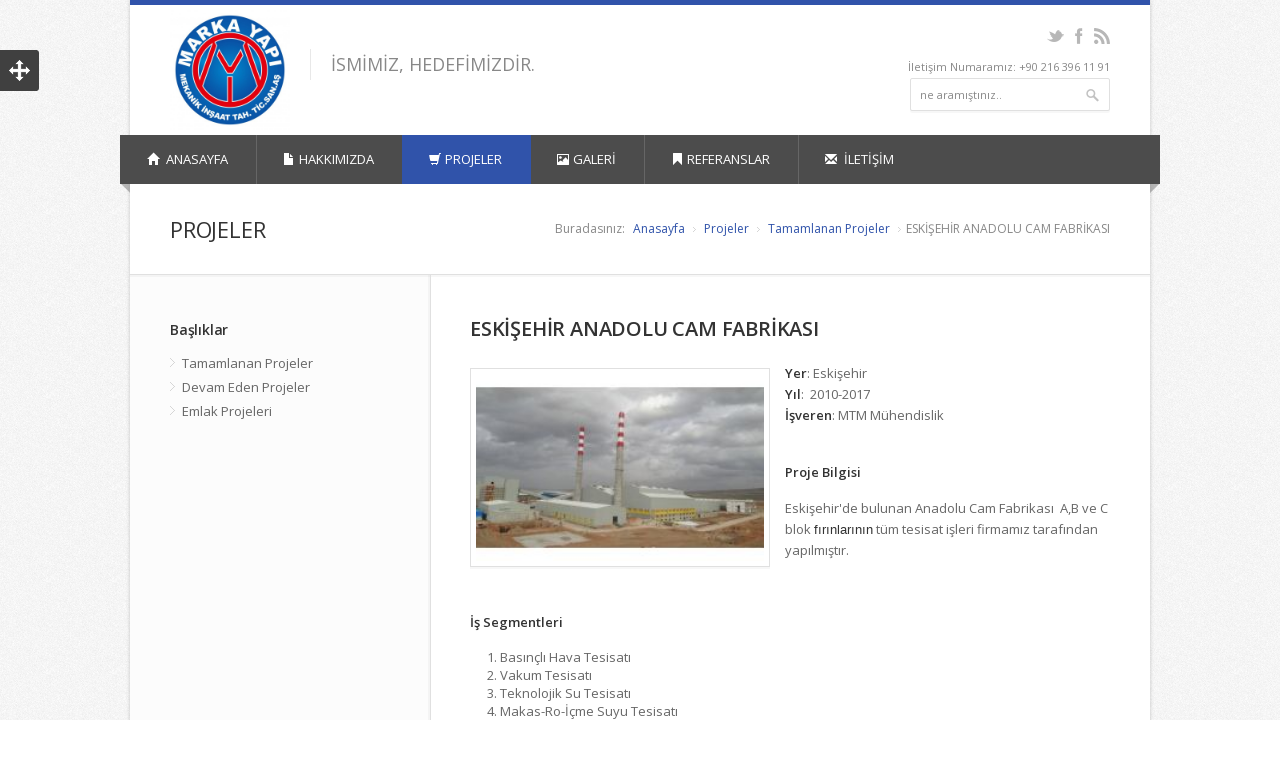

--- FILE ---
content_type: text/html; charset=utf-8
request_url: http://www.markayapimekanik.com.tr/projeler/13-eskisehir-anadolu-cam-fabrikasi.html
body_size: 16942
content:
<!DOCTYPE html>
<!--[if IE 8 ]><html class="ie ie8" lang="en"> <![endif]-->
<!--[if (gte IE 9)|!(IE)]><!--><html lang="en"> <!--<![endif]-->
<head>
<!-- Basic Page Needs
================================================== -->

<meta http-equiv="Content-Type" content="text/html; charset=UTF-8">
<title>ESKİŞEHİR ANADOLU CAM FABRİKASI</title>
<meta name="Author" content="markayapimekanik.com.tr">
<link rel="shortcut icon" type="image/x-icon" href="/images/favicon.ico">

<!-- Mobile Specific Metas
================================================== -->
<meta name="viewport" content="width=device-width, initial-scale=1, maximum-scale=1">

<!-- CSS
================================================== -->
<link rel="stylesheet" href="/css/style.css">
<link rel="stylesheet" href="/css/colors/blue.css" id="colors">

<!--[if lt IE 9]>
	<script src="http://html5shim.googlecode.com/svn/trunk/html5.js"></script>
<![endif]-->

<!-- Java Script
================================================== -->
<script src="/scripts/jquery-1.11.0.min.js"></script>
<script src="/scripts/jquery-migrate-1.2.1.min.js"></script>
<script src="/scripts/jquery.flexslider.js"></script>
<script src="/scripts/jquery.selectnav.js"></script>
<script src="/scripts/jquery.twitter.js"></script>
<script src="/scripts/jquery.modernizr.js"></script>
<script src="/scripts/jquery.easing.1.3.js"></script>
<!--<script src="/scripts/jquery.contact.js"></script>-->
<script src="/scripts/jquery.isotope.min.js"></script>
<script src="/scripts/jquery.jcarousel.js"></script>
<script src="/scripts/jquery.fancybox.min.js"></script>
<script src="/scripts/jquery.transit-modified.js"></script>
<script src="/scripts/jquery.layerslider-transitions.js"></script>
<script src="/scripts/jquery.layerslider.min.js"></script>
<script src="/scripts/jquery.shop.js"></script>
<script src="/scripts/custom.js"></script>

</head>
<body>

<!-- Wrapper / Start -->
<div id="wrapper">

<!-- Header
================================================== -->
<div id="top-line"></div>

<!-- 960 Container -->
<div class="container">

	<!-- Header -->
	<header id="header">

		<!-- Logo -->
		<div class="ten columns">
			<div id="logo">
				<a href="http://www.markayapimekanik.com.tr/"><img src="/dosyalar/logo/marka_logo_orjinal_2.jpg" alt="ESKİŞEHİR ANADOLU CAM FABRİKASI"/></a>
				<div id="tagline">İSMİMİZ, HEDEFİMİZDİR.</div>
				<div class="clearfix"></div>
			</div>
		</div>

		<!-- Social / Contact -->
		<div class="six columns">

			<!-- Social Icons -->
			<ul class="social-icons">
				<li class="twitter"><a target="_blank" rel="nofollow" href="#">Twitter</a></li><li class="facebook"><a target="_blank" rel="nofollow" href="#markayapimekanik"></a></li><li class="rss"><a href="/rss/">RSS</a></li>			</ul>

			<div class="clearfix"></div>

			<!-- Contact Details -->
			<div class="contact-details">İletişim Numaramız: +90 216 396 11 91</div>

			<div class="clearfix"></div>
<script>
function arama_kontrol(){
	jsdeger	= document.getElementById('k').value;
	if("ne aramıştınız.." == jsdeger){
		alert("Lütfen aramak istediğiniz kelimeyi giriniz.");
		return false;
	}else if(jsdeger.length < 3){
		alert("Lütfen en az 3 karakterden oluşan bir kelime giriniz.");
		return false;
	}
}
</script>
			<!-- Search -->
			<nav class="top-search">
				<form action="http://www.markayapimekanik.com.tr/arama/" method="get" onsubmit="return arama_kontrol()">
					<button class="search-btn" type="submit"></button>
					<input name="k" id="k" class="search-field" type="text" onblur="if(this.value=='')this.value='ne aramıştınız..';" onfocus="if(this.value=='ne aramıştınız..')this.value='';" value="ne aramıştınız.." />
				</form>
			</nav>

		</div>
	</header>
	<!-- Header / End -->

	<div class="clearfix"></div>

</div>
<!-- 960 Container / End -->



<!-- Navigation
================================================== -->
<nav id="navigation" class="style-1">

<div class="left-corner"></div>
<div class="right-corner"></div>

<ul class="menu" id="responsive">

	<li><a href="http://www.markayapimekanik.com.tr/" ><i class="halflings white home"></i> ANASAYFA</a></li>
<li><a  href="http://www.markayapimekanik.com.tr/hakkimizda/"><i class="halflings white file"></i>HAKKIMIZDA</a></li><li><a id="current" href="http://www.markayapimekanik.com.tr/projeler/"><i class="halflings white shopping-cart"></i>PROJELER</a><ul><li><a href="http://www.markayapimekanik.com.tr/projeler/3-tamamlanan-projeler.html">Tamamlanan Projeler</a></li><li><a href="http://www.markayapimekanik.com.tr/projeler/4-devam-eden-projeler.html">Devam Eden Projeler</a></li><li><a href="http://www.markayapimekanik.com.tr/projeler/58-emlak-projeleri.html">Emlak Projeleri</a></li></ul></li><li><a  href="http://www.markayapimekanik.com.tr/galeri/"><i class="halflings white picture"></i>GALERİ</a></li>
		<li><a  href="http://www.markayapimekanik.com.tr/referanslar/"><i class="halflings white bookmark"></i>REFERANSLAR</a></li>
		<li><a  style="border-right:none;" href="http://www.markayapimekanik.com.tr/iletisim/"><i class="halflings white envelope"></i> İLETİŞİM</a></li>
	
</ul>
</nav>
<div class="clearfix"></div>
	

<div id="content">


<!-- 960 Container -->
<div class="container floated">

	<div class="sixteen floated page-title">

		<h2>PROJELER</h2>

		<nav id="breadcrumbs">
			<ul>
				<li>Buradasınız:</li>
				<li><a href="http://www.markayapimekanik.com.tr/">Anasayfa</a></li>
				<li><a href="http://www.markayapimekanik.com.tr/projeler/">Projeler</a></li>
<li><a href="http://www.markayapimekanik.com.tr/projeler/3-tamamlanan-projeler.html">Tamamlanan Projeler</a></li><li>ESKİŞEHİR ANADOLU CAM FABRİKASI</li>			</ul>
		</nav>

	</div>

</div>
<!-- 960 Container / End -->

<div class="container floated">
	<!-- Sidebar -->
	<div class="four floated sidebar left">
		<aside class="sidebar">


			<!-- Categories -->
			<nav class="widget" style="margin:0">
				<h4>Başlıklar</h4>
				<ul class="categories">
<li class="secili" ><a href="http://www.markayapimekanik.com.tr/projeler/3-tamamlanan-projeler.html">Tamamlanan Projeler</a></li><li><a href="http://www.markayapimekanik.com.tr/projeler/4-devam-eden-projeler.html">Devam Eden Projeler</a></li><li><a href="http://www.markayapimekanik.com.tr/projeler/58-emlak-projeleri.html">Emlak Projeleri</a></li>				</ul>			</nav>

		</aside>
		
	</div>

	<!-- Page Content -->
	<div class="eleven floated right">

		<h1 style="font-size:20px;padding-top:40px;margin-top:0;line-height:28px;margin-bottom:20px;">ESKİŞEHİR ANADOLU CAM FABRİKASI</h1>	<a rel="fancybox-gallery"  class="image-left" style="width:45%;" href="/dosyalar/urunler/anadolu_cam_ekiehir_fabrikas.jpg"><img src="/dosyalar/urunler/kucuk/anadolu_cam_ekiehir_fabrikas.jpg" alt="ESKİŞEHİR ANADOLU CAM FABRİKASI"></a><p><span style="font-family:open sans,helveticaneue,helvetica neue,helvetica,arial,sans-serif"><strong>Yer</strong>: Eskişehir</span><br />
<span style="font-family:inherit"><strong>Yıl</strong>:&nbsp; 2010-2017</span><br />
<span style="font-family:inherit"><strong>İşveren</strong>: MTM Mühendislik</span></p>

<p><br />
<strong><span style="font-family:inherit">Proje Bilgisi&nbsp;</span></strong></p>

<p>Eskişehir&#39;de bulunan Anadolu Cam Fabrikası&nbsp; A,B ve C blok&nbsp;<span style="background-color:rgb(255, 255, 255); color:rgb(51, 51, 51); font-family:sans-serif,arial,verdana,trebuchet ms; font-size:13px">fırınlarının</span>&nbsp;tüm tesisat işleri firmamız tarafından yapılmıştır.</p>

<p>&nbsp;</p>

<p><strong>İş Segmentleri</strong></p>

<ol>
	<li>Basınçlı Hava Tesisatı</li>
	<li>Vakum Tesisatı</li>
	<li>Teknolojik Su Tesisatı</li>
	<li>Makas-Ro-İçme Suyu Tesisatı</li>
	<li>Füzyon Suyu Tesisatı</li>
	<li>Boosting Sistemi Tesisatı</li>
	<li>Kompresör Dairesi Tesisatı</li>
	<li>Su Deposu-Pompa Dairesi Tesisatı</li>
	<li>Kumanda Odaları Klimatizasyon İşleri</li>
</ol>	<div class="clearfix"></div>			
			<div class="line" style="margin-top: 30px; margin-bottom: 30px;"></div><h3>Diğer Ürünler</h3><div class="shop-page page-content" style="padding-top:10px;">
				<div class="four-shop columns">
					<div class="shop-item">
						<figure>
							<a href="http://www.markayapimekanik.com.tr/projeler/19-torium-avm.html" class="badge"><img src="/dosyalar/urunler/kucuk/TORIUM_AVM.jpg" alt=""></a>
							<figcaption class="item-description">
								<a href="http://www.markayapimekanik.com.tr/projeler/19-torium-avm.html"><h5>TORIUM AVM</h5></a>
								<span>Tamamlanan Projeler</span>
								<a href="http://www.markayapimekanik.com.tr/projeler/19-torium-avm.html" class="button color">İncele</a>
							</figcaption>
						</figure>
					</div>
				</div>
				
				<div class="four-shop columns">
					<div class="shop-item">
						<figure>
							<a href="http://www.markayapimekanik.com.tr/projeler/16-mall-of-istanbul-2-etap-otel-ve-ofis-projesi.html" class="badge"><img src="/dosyalar/urunler/kucuk/MALL_OF_STANBUL.jpg" alt=""></a>
							<figcaption class="item-description">
								<a href="http://www.markayapimekanik.com.tr/projeler/16-mall-of-istanbul-2-etap-otel-ve-ofis-projesi.html"><h5>MALL OF İSTANBUL 2. ETAP OTEL VE OFİS PROJESİ</h5></a>
								<span>Tamamlanan Projeler</span>
								<a href="http://www.markayapimekanik.com.tr/projeler/16-mall-of-istanbul-2-etap-otel-ve-ofis-projesi.html" class="button color">İncele</a>
							</figcaption>
						</figure>
					</div>
				</div>
				
				<div class="four-shop columns">
					<div class="shop-item">
						<figure>
							<a href="http://www.markayapimekanik.com.tr/projeler/39-maltepe-mimar-sinan-erkek-ogrenci.html" class="badge"><img src="/dosyalar/urunler/kucuk/3144dfa7d88bf483c58d1f3775d88e30.jpg" alt=""></a>
							<figcaption class="item-description">
								<a href="http://www.markayapimekanik.com.tr/projeler/39-maltepe-mimar-sinan-erkek-ogrenci.html"><h5>MALTEPE MİMAR SİNAN ERKEK ÖĞRENCİ</h5></a>
								<span>Tamamlanan Projeler</span>
								<a href="http://www.markayapimekanik.com.tr/projeler/39-maltepe-mimar-sinan-erkek-ogrenci.html" class="button color">İncele</a>
							</figcaption>
						</figure>
					</div>
				</div>
				<div class="clearfix"></div></div>	</div>
	<!-- Page Content / End -->

</div>

</div>

<!-- Footer
================================================== -->

<!-- Footer / Start -->
<footer id="footer">
	<!-- 960 Container -->
	<div class="container">

		<!-- Contact Details -->
		<div class="six columns">
			<h4>İletişim Bilgileri</h4>
			<ul class="contact-details-alt">
				<li><i class="halflings white map-marker"></i> <p><strong>Adres:</strong>Orta Mah. Nazır Sk. Özentaş İş Merkezi No:14/33 PENDİK/İSTANBUL </p></li>
				<li><i class="halflings white headphones"></i> <p><strong>Telefon:</strong>+90 216 396 11 91</p></li>
				<li><i class="halflings white envelope"></i> <p><strong>E-posta:</strong> <a href="mailto:info@markayapimekanik.com.tr">info@markayapimekanik.com.tr</a></p></li>
			</ul>
		</div>

		<!-- Photo Stream -->
		<div class="five columns">
			<h4>Proje Fotoğrafları</h4>
			<div class="flickr-widget">
			
						<div class="flickr_badge_image" id="flickr_badge_image2"style="margin-right:0;"><a href="http://www.markayapimekanik.com.tr/galeri/"><img src="/dosyalar/galeri/Z10A0517.jpg" alt="" title="" style="height:48px;width:58px"></a></div>
					
						<div class="flickr_badge_image" id="flickr_badge_image2"style="margin-right:0;"><a href="http://www.markayapimekanik.com.tr/galeri/"><img src="/dosyalar/galeri/20a_-_Kopya_-_Kopya_-_Kopya.jpg" alt="" title="" style="height:48px;width:58px"></a></div>
					
						<div class="flickr_badge_image" id="flickr_badge_image2"style="margin-right:0;"><a href="http://www.markayapimekanik.com.tr/galeri/"><img src="/dosyalar/galeri/22a_-_Kopya.jpg" alt="" title="" style="height:48px;width:58px"></a></div>
					
						<div class="flickr_badge_image" id="flickr_badge_image2"style="margin-right:0;"><a href="http://www.markayapimekanik.com.tr/galeri/"><img src="/dosyalar/galeri/A2_-_Kopya_-_Kopya.jpg" alt="" title="" style="height:48px;width:58px"></a></div>
					
						<div class="flickr_badge_image" id="flickr_badge_image2"style="margin-right:0;"><a href="http://www.markayapimekanik.com.tr/galeri/"><img src="/dosyalar/galeri/A4_-_Kopya_-_Kopya.jpg" alt="" title="" style="height:48px;width:58px"></a></div>
					
						<div class="flickr_badge_image" id="flickr_badge_image2"style="margin-right:0;"><a href="http://www.markayapimekanik.com.tr/galeri/"><img src="/dosyalar/galeri/A5.jpg" alt="" title="" style="height:48px;width:58px"></a></div>
					
						<div class="flickr_badge_image" id="flickr_badge_image2"style="margin-right:0;"><a href="http://www.markayapimekanik.com.tr/galeri/"><img src="/dosyalar/galeri/A6_-_Kopya_-_Kopya.jpg" alt="" title="" style="height:48px;width:58px"></a></div>
					
						<div class="flickr_badge_image" id="flickr_badge_image2"style="margin-right:0;"><a href="http://www.markayapimekanik.com.tr/galeri/"><img src="/dosyalar/galeri/A15.jpg" alt="" title="" style="height:48px;width:58px"></a></div>
					
						<div class="flickr_badge_image" id="flickr_badge_image2"style="margin-right:0;"><a href="http://www.markayapimekanik.com.tr/galeri/"><img src="/dosyalar/galeri/a18_-_Kopya_-_Kopya.jpg" alt="" title="" style="height:48px;width:58px"></a></div>
									
				<div class="clearfix"></div>
			</div>
		</div>


	</div>
	<!-- 960 Container / End -->

</footer>
<!-- Footer / End -->


<!-- Footer Bottom / Start  -->
<footer id="footer-bottom">

	<!-- 960 Container -->
	<div class="container">

		<!-- Copyrights -->
		<div class="eight columns">
			<div class="copyright" style="padding-top:8px">
				© Copyright 2026 <a href="#">markayapimekanik.com.tr.</a> | Tüm Hakları Saklıdır.			</div>
		</div>

		<!-- Menu -->
		<div class="eight columns">
			<div class="three columns" style="float:right">
				<a id="tasarimci" href="https://www.cizgiwebtasarim.com/web-tasarim/" title="Çizgi Web Tasarım"></a>
			</div>			
			<nav id="sub-menu" style="padding-top:8px">
				<ul>
					
					<li><a href="http://www.markayapimekanik.com.tr/site-map/">Site haritası</a></li>
					<li><a href="http://www.markayapimekanik.com.tr/iletisim/">İletişim</a></li>
				</ul>
			</nav>

		</div>

	</div>
	<!-- 960 Container / End -->

</footer>
<!-- Footer Bottom / End -->


<!-- Style Switcher
================================================== -->
<link rel="stylesheet" href="/css/switcher.css">
<script src="/scripts/switcher.js"></script>

<section id="style-switcher">
	<h2>Style Switcher <a href="#"></a></h2>
	<div>
	<h3>Predefined Colors</h3>
		<ul class="colors" id="color1">
			<li><a href="#" class="blue" title="Blue"></a></li>
			<li><a href="#" class="green" title="Green"></a></li>
			<li><a href="#" class="orange" title="Orange"></a></li>
			<li><a href="#" class="navy" title="Navy"></a></li>
			<li><a href="#" class="yellow" title="Yellow"></a></li>
			<li><a href="#" class="peach" title="Peach"></a></li>
			<li><a href="#" class="beige" title="Beige"></a></li>
			<li><a href="#" class="purple" title="Purple"></a></li>
			<li><a href="#" class="red" title="Red"></a></li>
			<li><a href="#" class="pink" title="Pink"></a></li>
			<li><a href="#" class="celadon" title="Celadon"></a></li>
			<li><a href="#" class="brown" title="Brown"></a></li>
			<li><a href="#" class="cherry" title="Cherry"></a></li>
			<li><a href="#" class="gray" title="Gray"></a></li>
			<li><a href="#" class="dark" title="Dark"></a></li>
			<li><a href="#" class="cyan" title="Cyan"></a></li>
			<li><a href="#" class="olive" title="Olive"></a></li>
			<li><a href="#" class="dirty-green" title="Dirty Green"></a></li>
		</ul>

	<h3>Menu Style</h3>
	<select id="menu-style">
		<option value="1">Style 1</option>
		<option value="2">Style 2</option>
	</select>

	<h3>Background Image</h3>
		 <ul class="colors bg" id="bg">
			<li><a href="#" class="bg1"></a></li>
			<li><a href="#" class="bg2"></a></li>
			<li><a href="#" class="bg3"></a></li>
			<li><a href="#" class="bg4"></a></li>
			<li><a href="#" class="bg5"></a></li>
			<li><a href="#" class="bg6"></a></li>
			<li><a href="#" class="bg7"></a></li>
			<li><a href="#" class="bg8"></a></li>
			<li><a href="#" class="bg9"></a></li>
			<li><a href="#" class="bg10"></a></li>
			<li><a href="#" class="bg11"></a></li>
			<li><a href="#" class="bg12"></a></li>
			<li><a href="#" class="bg13"></a></li>
			<li><a href="#" class="bg14"></a></li>
			<li><a href="#" class="bg15"></a></li>
			<li><a href="#" class="bg16"></a></li>
			<li><a href="#" class="bg17"></a></li>
			<li><a href="#" class="bg18"></a></li>
		</ul>
	</div>

	<div id="reset"><a href="#" class="button color blue">Reset</a></div>

</section>
<!-- Style Switcher / End -->


</body>
</html>


--- FILE ---
content_type: text/css
request_url: http://www.markayapimekanik.com.tr/css/colors/blue.css
body_size: 1999
content:
/* =================================================================== */
/* Blue #3053AA
====================================================================== */

#top-line { background: #3053AA; }
#current { background-color: #3053AA; border-right: 1px solid #3053AA; }
.ls-fullwidth .ls-nav-next:hover,
.ls-fullwidth .ls-nav-prev:hover { background-color: #3053AA; }
.caption-color { background: #3053AA; }
.flexslider .flex-next:hover,
.flexslider .flex-prev:hover { background-color: #3053AA; }
.arl.active:hover,
.arr.active:hover { background-color: #3053AA; }
.portfolio-item:hover > figure > .item-description { border-top: 5px solid #3053AA; }
.highlight.color,
.skill-bar-content { background: #3053AA; }
.dropcap,
.tabs-nav li.active a,
#breadcrumbs ul li a { color: #3053AA; }
.search-btn-widget { background-color: #3053AA; }
.tags a:hover { background: #3053AA; }
.latest-post-blog img:hover { background: #3053AA; border: 1px solid #3053AA; }
.flickr-widget-blog a:hover { border: 5px solid #3053AA; }
.selected { color: #3053AA !important; }
.filters-dropdown.active,
#portfolio-navi a:hover { background-color: #3053AA; }
.button.gray:hover,
.button.light:hover,
.button.color,
input[type="button"],
input[type="submit"],
input[type="button"]:focus,
input[type="submit"]:focus { background:#3053AA; }
.tabs-nav li.active a { border-top: 1px solid #3053AA; }
.ui-accordion .ui-accordion-header-active:hover,
.ui-accordion .ui-accordion-header-active { color: #3053AA; }
.ui-accordion-icon-active { background-color: #3053AA; }
.trigger.active a { color: #3053AA; }
.trigger.active .toggle-icon { background-color: #3053AA; }
.testimonials-author { color: #3053AA; }
.pagination .current { background: #3053AA !important; }
.flickr-widget a:hover { border-color: #3053AA; }
.latest-shop-items img:hover { background: #3053AA; border: 1px solid #3053AA; }
.increase-value { background: #3053AA; }
.ui-widget-header { background: #3053AA; }

--- FILE ---
content_type: text/css
request_url: http://www.markayapimekanik.com.tr/css/switcher.css
body_size: 3748
content:
/* =================================================================== */
/* Styles Switcher
====================================================================== */

	#style-switcher h3 {
		color:#fff;
		font-size:12px;
		margin: 5px 0 -3px 3px;
	}
	
	#style-switcher {
		background: #303030;
		width: 195px;
		position:fixed;
		top:50px;
		z-index: 9;
		border-radius: 0 0 3px 0;
		left: -195px;
	}
	
	#style-switcher div {
		padding: 5px 10px;
	}
	
	#style-switcher h2 {
		background: #404040;
		color: #FFFFFF;
		font-weight: bold;
		padding: 0;
		font-size: 13px;
		padding: 6px 0 5px 10px;
	}
	
	#style-switcher h2 a {
		background: url("/images/switcher.png") no-repeat 9px center transparent;
		background-color: #404040;
		display: block;
		height: 41px;
		position: absolute;
		right: -39px;
		text-indent: -9999px;
		top: 0;
		width: 39px;
		border-radius: 0 3px 3px 0;
	}
	
	.colors { list-style:none; margin:0px 0px 10px 0px; overflow: hidden}
	.colors li { float:left; margin:2px; }
	.colors li a { display: block; width:15px; height:15px; cursor: pointer;} 
	
	#menu-style {
		width: 100%;
		padding: 5px;
		border: none;
		width: 165px;
		margin: -3px 0 12px 3px;
		color: #666;
		border-radius: 1px;
		cursor: pointer;
	}
	
	#reset {margin: 0 0 15px 2px;}
	#reset a {color: #fff; font-size: 12px; padding: 5px 14px; box-shadow: none; border-radius: 1px; }
	
	.blue { background: #169fe6; }
	.green { background: #7cb600; }
	.orange {background: #fa5b0f; }
	.navy { background: #495d7f; }
	.yellow { background: #ffb400; }
	.peach { background :#fcab55; }
	.red { background: #c62020; }
	.beige { background: #bfa980; }
	.pink { background: #c71c77; }
	.cyan { background: #37b6bd;}
	.celadon { background: #74aea1;}
	.brown { background: #784e3d; }
	.cherry { background: #911938;}
	a.gray { background: #707070;}
	.purple { background: #6957af; }
	.olive { background: #b3c211; }
	.dark { background: #404040; }
	.dirty-green { background: #3b6e40; }

	.bg1 { background-image: url("/images/bg/noise.png"); }
	.bg2 { background-image: url("/images/bg/retina_dust.png"); }
	.bg3 { background-image: url("/images/bg/brushed_alu.png"); }
	.bg4 { background-image: url("/images/bg/crisp_paper_ruffles.png"); }
	.bg5 { background-image: url("/images/bg/grey.png"); }
	.bg6 { background-image: url("/images/bg/bedge_grunge.png"); }
	.bg7 { background-image: url("/images/bg/diamond_upholstery.png"); }
	.bg8 { background-image: url("/images/bg/egg_shell.png"); }
	.bg9 { background-image: url("/images/bg/light_toast.png"); }
	.bg10 { background-image: url("/images/bg/noise_pattern_with_crosslines.png"); }
	.bg11 { background-image: url("/images/bg/purty_wood.png"); }
	.bg12 { background-image: url("/images/bg/subtle_stripes.png"); }
	.bg13 { background-image: url("/images/bg/textured_stripes.png"); }
	.bg14 { background-image: url("/images/bg/tileable_wood_texture.png"); }
	.bg15 { background-image: url("/images/bg/scribble_light.png"); }
	.bg16 { background-image: url("/images/bg/linedpaper.png"); }
	.bg17 { background-image: url("/images/bg/vichy.png"); }
	.bg18 { background-image: url("/images/bg/washi.png"); }
	.colors li a.active { box-shadow:0 0 0 2px #505050 inset }
	
	@media only screen and (max-width: 1029px) { #style-switcher { display: none; } }
	@media (min--moz-device-pixel-ratio: 1.3),
	   (-o-min-device-pixel-ratio: 2.6/2),
	   (-webkit-min-device-pixel-ratio: 1.3),
	   (min-device-pixel-ratio: 1.3),
	   (min-resolution: 1.3dppx) { #style-switcher h2 a { background: url("/images/switcher@2x.png") no-repeat 9px center transparent; background-size: 21px; background-color: #404040; } }
	   


--- FILE ---
content_type: application/javascript
request_url: http://www.markayapimekanik.com.tr/scripts/switcher.js
body_size: 3851
content:
/*-----------------------------------------------------------------------------------
/* Styles Switcher
-----------------------------------------------------------------------------------*/

window.console = window.console || (function(){
	var c = {}; c.log = c.warn = c.debug = c.info = c.error = c.time = c.dir = c.profile = c.clear = c.exception = c.trace = c.assert = function(){};
	return c;
})();


jQuery(document).ready(function($) {
	
		// Color Changer
		$(".green" ).click(function(){
			$("#colors" ).attr("href", "/css/colors/green.css" );
			return false;
		});
		
		$(".blue" ).click(function(){
			$("#colors" ).attr("href", "/css/colors/blue.css" );
			return false;
		});
		
		$(".orange" ).click(function(){
			$("#colors" ).attr("href", "/css/colors/orange.css" );
			return false;
		});
		
		$(".navy" ).click(function(){
			$("#colors" ).attr("href", "/css/colors/navy.css" );
			return false;
		});
		
		$(".yellow" ).click(function(){
			$("#colors" ).attr("href", "/css/colors/yellow.css" );
			return false;
		});
		
		$(".peach" ).click(function(){
			$("#colors" ).attr("href", "/css/colors/peach.css" );
			return false;
		});
		
		$(".beige" ).click(function(){
			$("#colors" ).attr("href", "/css/colors/beige.css" );
			return false;
		});

		$(".purple" ).click(function(){
			$("#colors" ).attr("href", "/css/colors/purple.css" );
			return false;
		});

		$(".red" ).click(function(){
			$("#colors" ).attr("href", "/css/colors/red.css" );
			return false;
		});

		$(".pink" ).click(function(){
			$("#colors" ).attr("href", "/css/colors/pink.css" );
			return false;
		});
		
		$(".celadon" ).click(function(){
			$("#colors" ).attr("href", "/css/colors/celadon.css" );
			return false;
		});
		
		$(".brown" ).click(function(){
			$("#colors" ).attr("href", "/css/colors/brown.css" );
			return false;
		});
		
		$(".cherry" ).click(function(){
			$("#colors" ).attr("href", "/css/colors/cherry.css" );
			return false;
		});
		
		$(".gray" ).click(function(){
			$("#colors" ).attr("href", "/css/colors/gray.css" );
			return false;
		});
		
		$(".dark" ).click(function(){
			$("#colors" ).attr("href", "/css/colors/dark.css" );
			return false;
		});
		
		$(".cyan" ).click(function(){
			$("#colors" ).attr("href", "/css/colors/cyan.css" );
			return false;
		});
		
		$(".olive" ).click(function(){
			$("#colors" ).attr("href", "/css/colors/olive.css" );
			return false;
		});
		
		$(".dirty-green" ).click(function(){
			$("#colors" ).attr("href", "/css/colors/dirty-green.css" );
			return false;
		});

		$("#style-switcher h2 a").click(function(e){
			e.preventDefault();
			var div = $("#style-switcher");
			console.log(div.css("left"));
			if (div.css("left") === "-195px") {
				$("#style-switcher").animate({
					left: "0px"
				}); 
			} else {
				$("#style-switcher").animate({
					left: "-195px"
				});
			}
		})
		
		// Menu Style Switcher
	   $("#menu-style").change(function(e){
			if( $(this).val() == 1){
				$("#navigation").removeClass("style-2");        
			} else{
				$("#navigation").addClass("style-2");        
			}
		})

		$(".colors li a").click(function(e){
			e.preventDefault();
			$(this).parent().parent().find("a").removeClass("active");
			$(this).addClass("active");
		})
		
		$(".bg li a").click(function(e){
			e.preventDefault();
			$(this).parent().parent().find("a").removeClass("active");
			$(this).addClass("active");
			var bg = $(this).css("backgroundImage");
			$("body").css("backgroundImage",bg)
		})

		$("#reset a").click(function(e){
			var bg = $(this).css("backgroundImage");
			$("body").css("backgroundImage","url(./images/bg/noise.png)");
			$("#navigation" ).removeClass("style-2")
		})
			

	});